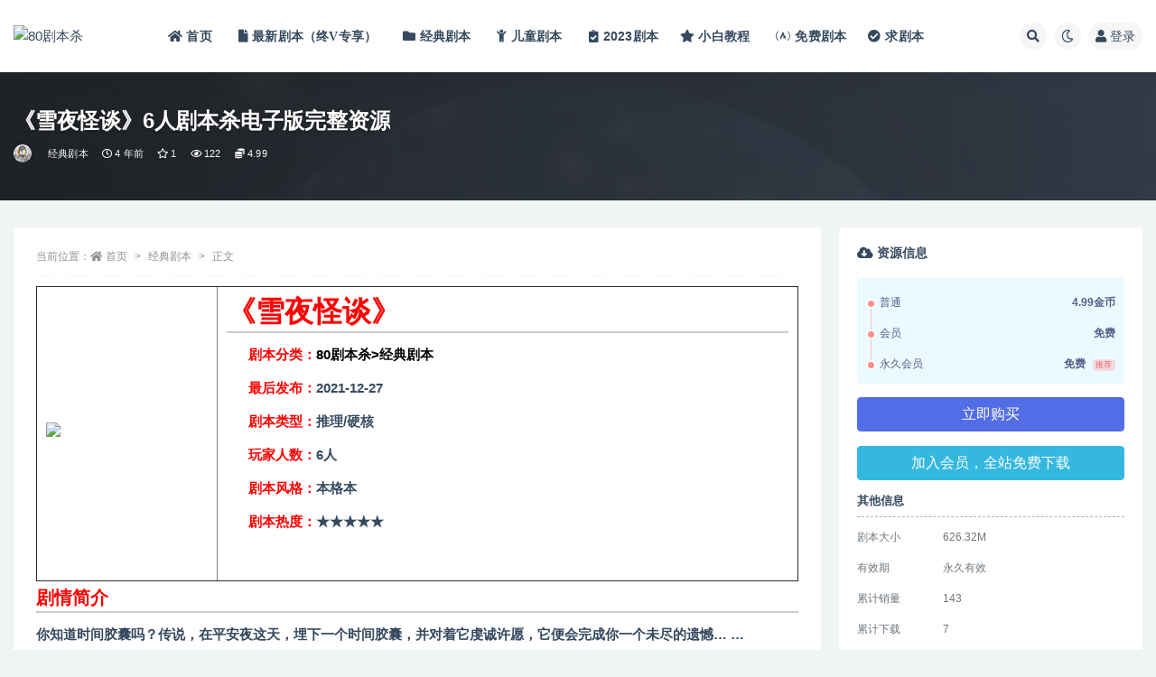

--- FILE ---
content_type: text/html; charset=UTF-8
request_url: https://www.80larp.com/1772.html
body_size: 15480
content:
<!doctype html>
<html lang="zh-Hans">
<head>
	<meta http-equiv="Content-Type" content="text/html; charset=UTF-8">
	<meta name="viewport" content="width=device-width, initial-scale=1, minimum-scale=1, maximum-scale=1">
	<link rel="profile" href="https://gmpg.org/xfn/11">
	<title>《雪夜怪谈》6人剧本杀电子版完整资源-80剧本杀</title>
<meta name='robots' content='max-image-preview:large' />
	<style>img:is([sizes="auto" i], [sizes^="auto," i]) { contain-intrinsic-size: 3000px 1500px }</style>
	<meta name="keywords" content="推理本,硬核本,经典剧本,">
<meta name="description" content="《雪夜怪谈》       剧本分类：80剧本杀&gt;经典剧本       最后发布：2021-12-27       剧本类型：推理/硬核       玩家人数：6人       剧本风格：本格本       剧本热度：★★★★★ &nb">
<meta property="og:title" content="《雪夜怪谈》6人剧本杀电子版完整资源">
<meta property="og:description" content="《雪夜怪谈》       剧本分类：80剧本杀&gt;经典剧本       最后发布：2021-12-27       剧本类型：推理/硬核       玩家人数：6人       剧本风格：本格本       剧本热度：★★★★★ &nb">
<meta property="og:type" content="article">
<meta property="og:url" content="https://www.80larp.com/1772.html">
<meta property="og:site_name" content="80剧本杀">
<meta property="og:image" content="https://80larpnew-1251545914.cos.ap-guangzhou.myqcloud.com/2021/12/1640581312-e301188c38547bc.jpg">
<link href="https://img.80larp.com.vb001.cn/2022/01/1642324627-2f222d8d553c20d.png" rel="icon">
<style id='classic-theme-styles-inline-css'>
/*! This file is auto-generated */
.wp-block-button__link{color:#fff;background-color:#32373c;border-radius:9999px;box-shadow:none;text-decoration:none;padding:calc(.667em + 2px) calc(1.333em + 2px);font-size:1.125em}.wp-block-file__button{background:#32373c;color:#fff;text-decoration:none}
</style>
<style id='global-styles-inline-css'>
:root{--wp--preset--aspect-ratio--square: 1;--wp--preset--aspect-ratio--4-3: 4/3;--wp--preset--aspect-ratio--3-4: 3/4;--wp--preset--aspect-ratio--3-2: 3/2;--wp--preset--aspect-ratio--2-3: 2/3;--wp--preset--aspect-ratio--16-9: 16/9;--wp--preset--aspect-ratio--9-16: 9/16;--wp--preset--color--black: #000000;--wp--preset--color--cyan-bluish-gray: #abb8c3;--wp--preset--color--white: #ffffff;--wp--preset--color--pale-pink: #f78da7;--wp--preset--color--vivid-red: #cf2e2e;--wp--preset--color--luminous-vivid-orange: #ff6900;--wp--preset--color--luminous-vivid-amber: #fcb900;--wp--preset--color--light-green-cyan: #7bdcb5;--wp--preset--color--vivid-green-cyan: #00d084;--wp--preset--color--pale-cyan-blue: #8ed1fc;--wp--preset--color--vivid-cyan-blue: #0693e3;--wp--preset--color--vivid-purple: #9b51e0;--wp--preset--gradient--vivid-cyan-blue-to-vivid-purple: linear-gradient(135deg,rgba(6,147,227,1) 0%,rgb(155,81,224) 100%);--wp--preset--gradient--light-green-cyan-to-vivid-green-cyan: linear-gradient(135deg,rgb(122,220,180) 0%,rgb(0,208,130) 100%);--wp--preset--gradient--luminous-vivid-amber-to-luminous-vivid-orange: linear-gradient(135deg,rgba(252,185,0,1) 0%,rgba(255,105,0,1) 100%);--wp--preset--gradient--luminous-vivid-orange-to-vivid-red: linear-gradient(135deg,rgba(255,105,0,1) 0%,rgb(207,46,46) 100%);--wp--preset--gradient--very-light-gray-to-cyan-bluish-gray: linear-gradient(135deg,rgb(238,238,238) 0%,rgb(169,184,195) 100%);--wp--preset--gradient--cool-to-warm-spectrum: linear-gradient(135deg,rgb(74,234,220) 0%,rgb(151,120,209) 20%,rgb(207,42,186) 40%,rgb(238,44,130) 60%,rgb(251,105,98) 80%,rgb(254,248,76) 100%);--wp--preset--gradient--blush-light-purple: linear-gradient(135deg,rgb(255,206,236) 0%,rgb(152,150,240) 100%);--wp--preset--gradient--blush-bordeaux: linear-gradient(135deg,rgb(254,205,165) 0%,rgb(254,45,45) 50%,rgb(107,0,62) 100%);--wp--preset--gradient--luminous-dusk: linear-gradient(135deg,rgb(255,203,112) 0%,rgb(199,81,192) 50%,rgb(65,88,208) 100%);--wp--preset--gradient--pale-ocean: linear-gradient(135deg,rgb(255,245,203) 0%,rgb(182,227,212) 50%,rgb(51,167,181) 100%);--wp--preset--gradient--electric-grass: linear-gradient(135deg,rgb(202,248,128) 0%,rgb(113,206,126) 100%);--wp--preset--gradient--midnight: linear-gradient(135deg,rgb(2,3,129) 0%,rgb(40,116,252) 100%);--wp--preset--font-size--small: 13px;--wp--preset--font-size--medium: 20px;--wp--preset--font-size--large: 36px;--wp--preset--font-size--x-large: 42px;--wp--preset--spacing--20: 0.44rem;--wp--preset--spacing--30: 0.67rem;--wp--preset--spacing--40: 1rem;--wp--preset--spacing--50: 1.5rem;--wp--preset--spacing--60: 2.25rem;--wp--preset--spacing--70: 3.38rem;--wp--preset--spacing--80: 5.06rem;--wp--preset--shadow--natural: 6px 6px 9px rgba(0, 0, 0, 0.2);--wp--preset--shadow--deep: 12px 12px 50px rgba(0, 0, 0, 0.4);--wp--preset--shadow--sharp: 6px 6px 0px rgba(0, 0, 0, 0.2);--wp--preset--shadow--outlined: 6px 6px 0px -3px rgba(255, 255, 255, 1), 6px 6px rgba(0, 0, 0, 1);--wp--preset--shadow--crisp: 6px 6px 0px rgba(0, 0, 0, 1);}:where(.is-layout-flex){gap: 0.5em;}:where(.is-layout-grid){gap: 0.5em;}body .is-layout-flex{display: flex;}.is-layout-flex{flex-wrap: wrap;align-items: center;}.is-layout-flex > :is(*, div){margin: 0;}body .is-layout-grid{display: grid;}.is-layout-grid > :is(*, div){margin: 0;}:where(.wp-block-columns.is-layout-flex){gap: 2em;}:where(.wp-block-columns.is-layout-grid){gap: 2em;}:where(.wp-block-post-template.is-layout-flex){gap: 1.25em;}:where(.wp-block-post-template.is-layout-grid){gap: 1.25em;}.has-black-color{color: var(--wp--preset--color--black) !important;}.has-cyan-bluish-gray-color{color: var(--wp--preset--color--cyan-bluish-gray) !important;}.has-white-color{color: var(--wp--preset--color--white) !important;}.has-pale-pink-color{color: var(--wp--preset--color--pale-pink) !important;}.has-vivid-red-color{color: var(--wp--preset--color--vivid-red) !important;}.has-luminous-vivid-orange-color{color: var(--wp--preset--color--luminous-vivid-orange) !important;}.has-luminous-vivid-amber-color{color: var(--wp--preset--color--luminous-vivid-amber) !important;}.has-light-green-cyan-color{color: var(--wp--preset--color--light-green-cyan) !important;}.has-vivid-green-cyan-color{color: var(--wp--preset--color--vivid-green-cyan) !important;}.has-pale-cyan-blue-color{color: var(--wp--preset--color--pale-cyan-blue) !important;}.has-vivid-cyan-blue-color{color: var(--wp--preset--color--vivid-cyan-blue) !important;}.has-vivid-purple-color{color: var(--wp--preset--color--vivid-purple) !important;}.has-black-background-color{background-color: var(--wp--preset--color--black) !important;}.has-cyan-bluish-gray-background-color{background-color: var(--wp--preset--color--cyan-bluish-gray) !important;}.has-white-background-color{background-color: var(--wp--preset--color--white) !important;}.has-pale-pink-background-color{background-color: var(--wp--preset--color--pale-pink) !important;}.has-vivid-red-background-color{background-color: var(--wp--preset--color--vivid-red) !important;}.has-luminous-vivid-orange-background-color{background-color: var(--wp--preset--color--luminous-vivid-orange) !important;}.has-luminous-vivid-amber-background-color{background-color: var(--wp--preset--color--luminous-vivid-amber) !important;}.has-light-green-cyan-background-color{background-color: var(--wp--preset--color--light-green-cyan) !important;}.has-vivid-green-cyan-background-color{background-color: var(--wp--preset--color--vivid-green-cyan) !important;}.has-pale-cyan-blue-background-color{background-color: var(--wp--preset--color--pale-cyan-blue) !important;}.has-vivid-cyan-blue-background-color{background-color: var(--wp--preset--color--vivid-cyan-blue) !important;}.has-vivid-purple-background-color{background-color: var(--wp--preset--color--vivid-purple) !important;}.has-black-border-color{border-color: var(--wp--preset--color--black) !important;}.has-cyan-bluish-gray-border-color{border-color: var(--wp--preset--color--cyan-bluish-gray) !important;}.has-white-border-color{border-color: var(--wp--preset--color--white) !important;}.has-pale-pink-border-color{border-color: var(--wp--preset--color--pale-pink) !important;}.has-vivid-red-border-color{border-color: var(--wp--preset--color--vivid-red) !important;}.has-luminous-vivid-orange-border-color{border-color: var(--wp--preset--color--luminous-vivid-orange) !important;}.has-luminous-vivid-amber-border-color{border-color: var(--wp--preset--color--luminous-vivid-amber) !important;}.has-light-green-cyan-border-color{border-color: var(--wp--preset--color--light-green-cyan) !important;}.has-vivid-green-cyan-border-color{border-color: var(--wp--preset--color--vivid-green-cyan) !important;}.has-pale-cyan-blue-border-color{border-color: var(--wp--preset--color--pale-cyan-blue) !important;}.has-vivid-cyan-blue-border-color{border-color: var(--wp--preset--color--vivid-cyan-blue) !important;}.has-vivid-purple-border-color{border-color: var(--wp--preset--color--vivid-purple) !important;}.has-vivid-cyan-blue-to-vivid-purple-gradient-background{background: var(--wp--preset--gradient--vivid-cyan-blue-to-vivid-purple) !important;}.has-light-green-cyan-to-vivid-green-cyan-gradient-background{background: var(--wp--preset--gradient--light-green-cyan-to-vivid-green-cyan) !important;}.has-luminous-vivid-amber-to-luminous-vivid-orange-gradient-background{background: var(--wp--preset--gradient--luminous-vivid-amber-to-luminous-vivid-orange) !important;}.has-luminous-vivid-orange-to-vivid-red-gradient-background{background: var(--wp--preset--gradient--luminous-vivid-orange-to-vivid-red) !important;}.has-very-light-gray-to-cyan-bluish-gray-gradient-background{background: var(--wp--preset--gradient--very-light-gray-to-cyan-bluish-gray) !important;}.has-cool-to-warm-spectrum-gradient-background{background: var(--wp--preset--gradient--cool-to-warm-spectrum) !important;}.has-blush-light-purple-gradient-background{background: var(--wp--preset--gradient--blush-light-purple) !important;}.has-blush-bordeaux-gradient-background{background: var(--wp--preset--gradient--blush-bordeaux) !important;}.has-luminous-dusk-gradient-background{background: var(--wp--preset--gradient--luminous-dusk) !important;}.has-pale-ocean-gradient-background{background: var(--wp--preset--gradient--pale-ocean) !important;}.has-electric-grass-gradient-background{background: var(--wp--preset--gradient--electric-grass) !important;}.has-midnight-gradient-background{background: var(--wp--preset--gradient--midnight) !important;}.has-small-font-size{font-size: var(--wp--preset--font-size--small) !important;}.has-medium-font-size{font-size: var(--wp--preset--font-size--medium) !important;}.has-large-font-size{font-size: var(--wp--preset--font-size--large) !important;}.has-x-large-font-size{font-size: var(--wp--preset--font-size--x-large) !important;}
:where(.wp-block-post-template.is-layout-flex){gap: 1.25em;}:where(.wp-block-post-template.is-layout-grid){gap: 1.25em;}
:where(.wp-block-columns.is-layout-flex){gap: 2em;}:where(.wp-block-columns.is-layout-grid){gap: 2em;}
:root :where(.wp-block-pullquote){font-size: 1.5em;line-height: 1.6;}
</style>
<link rel='stylesheet' id='bootstrap-css' href='https://www.80larp.com/wp-content/themes/ripro-v2/assets/bootstrap/css/bootstrap.min.css?ver=4.6.0' media='all' />
<link rel='stylesheet' id='csf-fa5-css' href='https://www.80larp.com/wp-content/themes/ripro-v2/assets/font-awesome/css/all.min.css?ver=5.14.0' media='all' />
<link rel='stylesheet' id='csf-fa5-v4-shims-css' href='https://www.80larp.com/wp-content/themes/ripro-v2/assets/font-awesome/css/v4-shims.min.css?ver=5.14.0' media='all' />
<link rel='stylesheet' id='wp-block-library-css' href='https://www.80larp.com/wp-includes/css/dist/block-library/style.min.css?ver=6.8.2' media='all' />
<link rel='stylesheet' id='plugins-css' href='https://www.80larp.com/wp-content/themes/ripro-v2/assets/css/plugins.css?ver=1.0.0' media='all' />
<link rel='stylesheet' id='app-css' href='https://www.80larp.com/wp-content/themes/ripro-v2/assets/css/app.css?ver=4.9.0' media='all' />
<link rel='stylesheet' id='dark-css' href='https://www.80larp.com/wp-content/themes/ripro-v2/assets/css/dark.css?ver=4.9.0' media='all' />
<script src="https://www.80larp.com/wp-content/themes/ripro-v2/assets/js/jquery.min.js?ver=3.5.1" id="jquery-js"></script>
<link rel="canonical" href="https://www.80larp.com/1772.html" />
<link rel='shortlink' href='https://www.80larp.com/?p=1772' />
</head>
<body class="wp-singular post-template-default single single-post postid-1772 single-format-standard wp-theme-ripro-v2 wide-screen navbar-sticky with-hero hero-wide hero-shop pagination-numeric no-off-canvas sidebar-right">
<div id="app" class="site">
	
<header class="site-header">
    <div class="container">
	    <div class="navbar">
			  <div class="logo-wrapper">
          <a href="https://www.80larp.com/">
        <img class="logo regular" src="https://img.80larp.com.vb001.cn/2022/01/1642259388-e56f88aa6f94dc5.png" alt="80剧本杀">
      </a>
    
  </div> 			
			<div class="sep"></div>
			
			<nav class="main-menu d-none d-lg-block">
			<ul id="menu-80%e5%89%a7%e6%9c%ac%e6%9d%80" class="nav-list u-plain-list"><li class="menu-item menu-item-type-custom menu-item-object-custom menu-item-home"><a href="http://www.80larp.com/"><i class="fa fa-home"> 首页 </i></a></li>
<li class="menu-item menu-item-type-taxonomy menu-item-object-category"><a href="https://www.80larp.com/remen"><i class="fa fa-file"> 最新剧本（终V专享） </i></a></li>
<li class="menu-item menu-item-type-taxonomy menu-item-object-category current-post-ancestor current-menu-parent current-post-parent"><a href="https://www.80larp.com/jingdian"><i class="fa fa-folder"> 经典剧本 </i></a></li>
<li class="menu-item menu-item-type-taxonomy menu-item-object-category"><a href="https://www.80larp.com/children"><i class="fa fa-child"> 儿童剧本 </i></a></li>
<li class="menu-item menu-item-type-taxonomy menu-item-object-category"><a href="https://www.80larp.com/uncategorized"><i class="fas fa-clipboard-check"></i>2023剧本</a></li>
<li class="menu-item menu-item-type-taxonomy menu-item-object-category"><a href="https://www.80larp.com/jiaocheng"><i class="fa fa-star"> 小白教程 </i></a></li>
<li class="menu-item menu-item-type-taxonomy menu-item-object-category"><a href="https://www.80larp.com/mianfei"><i class="fab fa-free-code-camp"></i>免费剧本</a></li>
<li class="menu-item menu-item-type-custom menu-item-object-custom"><a href="https://www.80larp.com/question/3869.html"><i class="fas fa-check-circle"></i>求剧本</a></li>
</ul>			</nav>
			
			<div class="actions">
				
								<span class="btn btn-sm search-open navbar-button ml-2" rel="nofollow noopener noreferrer" data-action="omnisearch-open" data-target="#omnisearch" title="搜索"><i class="fas fa-search"></i></span>
				
				
						        <span class="btn btn-sm toggle-dark navbar-button ml-2" rel="nofollow noopener noreferrer" title="夜间模式"><i class="fa fa-moon-o"></i></span>
                                
				<!-- user navbar dropdown  -->
		        				<a class="login-btn navbar-button ml-2" rel="nofollow noopener noreferrer" href="#"><i class="fa fa-user mr-1"></i>登录</a>
								<!-- user navbar dropdown -->

                
		        <div class="burger"></div>

		        
		    </div>
		    
	    </div>
    </div>
</header>

<div class="header-gap"></div>


<div class="hero lazyload visible" data-bg="https://80larpnew-1251545914.cos.ap-guangzhou.myqcloud.com/2021/12/1640581312-e301188c38547bc.jpg">
<div class="container"><header class="entry-header">
<h1 class="entry-title">《雪夜怪谈》6人剧本杀电子版完整资源</h1>          <div class="entry-meta">
            
                          <span class="meta-author">
                <a href="https://www.80larp.com/author/80剧本杀" title="80剧本杀"><img alt='' data-src='//80larpnew-1251545914.cos.ap-guangzhou.myqcloud.com/1234/01/1642237418-4227cb8e3a81aa7.png' class='lazyload avatar avatar-96 photo' height='96' width='96' />                </a>
              </span>
                          <span class="meta-category">
                <a href="https://www.80larp.com/jingdian" rel="category">经典剧本</a>
              </span>
                          <span class="meta-date">
                  <time datetime="2021-12-27T13:01:45+08:00">
                    <i class="fa fa-clock-o"></i>
                    4 年前                  </time>
              </span>
                            <span class="meta-favnum"><i class="far fa-star"></i> 1</span>
                            <span class="meta-views"><i class="fa fa-eye"></i> 122</span>
            <span class="meta-shhop-icon"><i class="fas fa-coins"></i> 4.99</span>                <span class="meta-edit"></span>
            

          </div>
        </header>
</div></div>	<main id="main" role="main" class="site-content">
<div class="container">
	<div class="row">
		<div class="content-column col-lg-9">
			<div class="content-area">
				<article id="post-1772" class="article-content post-1772 post type-post status-publish format-standard has-post-thumbnail hentry category-jingdian tag-14 tag-16">

  <div class="container">
        <div class="article-crumb"><ol class="breadcrumb">当前位置：<li class="home"><i class="fa fa-home"></i> <a href="https://www.80larp.com">首页</a></li><li><a href="https://www.80larp.com/jingdian">经典剧本</a></li><li class="active">正文</li></ol></div>
    
    
    <div class="pt-0 d-none d-block d-xl-none d-lg-none"><aside id="header-widget-shop-down" class="widget-area"><p></p></aside></div>  
    <div class="entry-wrapper">
            <div class="entry-content u-text-format u-clearfix">
        <table style="border-collapse: collapse;" border="1" width="100%">
<tbody>
<tr class="firstRow">
<td class="ue_t" style="text-align: center;" width="200"><img fetchpriority="high" decoding="async" class="alignnone size-full wp-image-1773" src="https://img.80larp.com.vb001.cn/2021/12/1640581312-e301188c38547bc.jpg" width="445" height="591" /></td>
<td>
<h1 style="font-size: 32px; font-weight: bold; border-bottom: 2px solid #cccccc; padding: 0px 4px 0px 0px; text-align: left; margin: 0px 0px 10px;"><span style="color: #ff0000;">《雪夜怪谈》</span></h1>
<p><strong><span style="color: #ff0000;">      剧本分类：</span></strong><strong><span style="color: #ff0000; text-decoration: none;"><a style="color: #000000;" title="80剧本杀" href="https://www.80larp.com/" target="_blank" rel="noopener noreferrer"><span style="text-decoration: none; color: #000000;">80剧本杀</span></a><span style="text-decoration: none; color: #000000;">&gt;</span><span style="color: #000000; text-decoration: none;"><a style="color: #000000;" title="热门剧本" href="https://www.80larp.com/jingdian" target="_blank" rel="noopener noreferrer">经典剧本</a></span></span></strong></p>
<p><strong><span style="color: #ff0000; text-decoration: none;"><span style="color: #ff0000;">      </span>最后发布：</span>2021-12-27</strong></p>
<p><span style="color: #ff0000;"><strong>      剧本类型：</strong></span><strong>推理/硬核</strong></p>
<p><strong><span style="color: #ff0000;">      玩家人数：</span>6人</strong></p>
<p><strong><span style="color: #ff0000;">      剧本风格：</span>本格本</strong></p>
<p><strong><span style="color: #ff0000;">      剧本热度：</span>★★★★★</strong></p>
<p>&nbsp;</td>
</tr>
</tbody>
</table>
<h1 style="font-weight: bold; border-bottom: 2px solid #cccccc; padding: 0px 4px 0px 0px; text-align: left; margin: 0px 0px 10px;"><span style="color: #ff0000;"><span style="font-size: 20px;">剧情简介</span></span></h1>
<p><strong>你知道时间胶囊吗？传说，在平安夜这天，埋下一个时间胶囊，并对着它虔诚许愿，它便会完成你一个未尽的遗憾… …</strong><br />
<strong>2008年圣诞前夕，几名青年男女来到坐落于两国交界线的偏远山庄，参加一场订婚仪式，劈天盖地的暴雪中，扑朔迷离的命案突然发生，而死者的死因，竟与几十年前山庄的原主任的完全相同，是雪鬼的诅咒？还是活人的恶意？</strong><br />
<strong>签到簿上骤然出现一行小字：“凡被请赴羔羊之婚筵的有福了。”</strong></p>
<h1 style="font-size: 32px; font-weight: bold; border-bottom: 2px solid #cccccc; padding: 0px 4px 0px 0px; text-align: left; margin: 0px 0px 10px;"><span style="font-size: 20px; color: #ff0000;">人物角色</span></h1>
<p><strong>龙一</strong>：男，31岁。英俊高大，相貌堂堂，脸上有些沧桑。<br />
<strong>丽莎</strong>：女，29岁。欧化脸蛋，面容姣好，眼神有些犹豫。<br />
<strong>哲也</strong>：男，30岁。眉清目秀，斯文有礼，眉头轻皱不太开心。<br />
<strong>克洛夏</strong>：男，31岁。意气风发，眼神坚定，似乎在观察什么。<br />
<strong>琴子</strong>：女，28岁。端庄美丽，温柔得体，仿佛有心事的模样。<br />
<strong>真木</strong>：男，未知。体魄强健，五官深邃，走路有点坡脚。</p>
<h3><span style="font-size: 20px; color: #ff0000;">玩家测评</span></h3>
<hr />
<p><strong>茄子上周喊大家一起内测了《雪夜怪谈》，俩字儿，好玩儿！！！激动地我连发了两条朋友圈~</strong><br />
<strong>雪夜怪谈算不算是比较少有两个死者 分段推理的本子 信息量较大，考察玩家对线索的整理分析能力，硬核推理，需要用到一定的化学知识</strong></p>
<div class="post-note alert alert-warning mt-2" role="alert"><ul>
 	<li><strong><span style="color: #ff0000;">因百度网盘限制，链接有失效的风险，如遇到无效链接请联系客服补发！！！网盘不限速下载神器→<a href="https://www.80larp.com/3518.html" target="_blank" rel="noopener">点此下载</a>←</span></strong></li>
 	<li><strong><span style="color: #ff0000;">免责声明</span></strong>： 本站所有剧本杀资源均为网友分享投稿+个人整理而来，仅供学习研究使用，请勿用于商业用途!任何人访问、浏览本站，购买或未购买，即代表已阅读本声明，理解并同意受本条约约束，并遵守所有适用的法律法规。</li>
 	<li><strong><span style="color: #ff0000;">版权归属</span></strong>：本站提供的任何剧本杀资源内容的版权均属于机关版权或权利人。如有侵权，请发邮件通知并提供相关证实资料至邮箱448271243@qq.com，如若情况属实，我们将会在三天内下架相关剧本攻略。</li>
 	<li><strong><span style="color: #ff0000;">积分说明</span></strong>∶剧本杀下载所需积分非剧本杀资源自身价值，本站积分为本站收取的赞助费，用于本站整理资料的时间成本及网站运营所需支出费用。</li>
 	<li><strong><span style="color: #ff0000;">重要提醒</span></strong>∶任何情况下，本站及相关人士对于访问或购买使用引起的任何行为和纠纷，本站概不承担任何责任。未经许可的【搬运】和【账号共享】可能会被取消VIP，恕不另行通知！</li>
</ul></div><div class="entry-tags"><a href="https://www.80larp.com/tag/%e6%8e%a8%e7%90%86%e6%9c%ac" class="btn btn-sm btn-light mr-2" rel="tag">推理本</a><a href="https://www.80larp.com/tag/%e7%a1%ac%e6%a0%b8%e6%9c%ac" class="btn btn-sm btn-light mr-2" rel="tag">硬核本</a></div>
<div class="entry-share">
	<div class="row">
		<div class="col d-none d-lg-block">
            
                            <a class="share-author" href="https://www.80larp.com/author/80剧本杀">
                    <img alt='' data-src='//80larpnew-1251545914.cos.ap-guangzhou.myqcloud.com/1234/01/1642237418-4227cb8e3a81aa7.png' class='lazyload avatar avatar-50 photo' height='50' width='50' />80剧本杀<span class="badge badge-danger-lighten" ">永久会员</span>                </a>
            			
		</div>
		<div class="col-auto mb-3 mb-lg-0">

            <button class="btn btn-sm btn-white" data-toggle="tooltip" data-html="true" data-placement="top" title="&lt;span class=&quot;reward-qrcode&quot;&gt;&lt;span&gt; &lt;img src=&quot;https://80larp-1251545914.cos.ap-hongkong.myqcloud.com/2022/01/1642262018-601cb7b589720bd.png&quot;&gt; 支付宝扫一扫 &lt;/span&gt;&lt;span&gt; &lt;img src=&quot;https://80larp-1251545914.cos.ap-hongkong.myqcloud.com/2022/01/1642262112-f5c21161ade3d95.png&quot;&gt; 微信扫一扫 &lt;/span&gt;&lt;/span&gt;"><i class="fa fa-qrcode"></i> 打赏</button>
			<button class="go-star-btn btn btn-sm btn-white" data-id="1772"><i class="far fa-star"></i> 收藏</button>            
			            
            <button class="go-copy btn btn-sm btn-white" data-toggle="tooltip" data-placement="top" title="点击复制链接" data-clipboard-text="https://www.80larp.com/1772.html"><i class="fas fa-link"></i> 链接</button>
		</div>
	</div>
</div>

      </div>
          </div>
    

  </div>
</article>

<div class="entry-navigation">
	<div class="row">
            	<div class="col-lg-6 col-12">
            <a class="entry-page-prev" href="https://www.80larp.com/1769.html" title="《救救孩子》6人剧本杀电子版完整资源">
                <div class="entry-page-icon"><i class="fas fa-arrow-left"></i></div>
                <div class="entry-page-info">
                    <span class="d-block rnav">上一篇</span>
                    <span class="d-block title">《救救孩子》6人剧本杀电子版完整资源</span>
                </div>
            </a> 
        </div>
                    	<div class="col-lg-6 col-12">
            <a class="entry-page-next" href="https://www.80larp.com/1775.html" title="《蒙轻纱的处女》6人剧本杀电子版完整资源">
                <div class="entry-page-info">
                    <span class="d-block rnav">下一篇</span>
                    <span class="d-block title">《蒙轻纱的处女》6人剧本杀电子版完整资源</span>
                </div>
                <div class="entry-page-icon"><i class="fas fa-arrow-right"></i></div>
            </a>
        </div>
            </div>
</div>    <div class="related-posts">
        <h3 class="u-border-title">相关文章</h3>
        <div class="row">
                      <div class="col-lg-3 col-md-4 col-6 ">
              <article id="post-10576" class="post post-grid post-10576 type-post status-publish format-standard has-post-thumbnail hentry category-remen tag-48 tag-85 tag-33 tag-16 tag-18">
                  <div class="entry-media"><div class="placeholder" style="padding-bottom: 133.33333333333%"><a target="_blank" href="https://www.80larp.com/10576.html" title="《死者在幻夜中醒来》7人剧本杀电子版完整资源" rel="nofollow noopener noreferrer"><img class="lazyload" data-src="https://80larpnew-1251545914.cos.ap-guangzhou.myqcloud.com/2024/11/1732020423-6a6cf60cdc33508-300x400.jpeg" src="http://www.80larp.com/wp-content/themes/ripro-v2/assets/img/thumb-ing.gif" alt="《死者在幻夜中醒来》7人剧本杀电子版完整资源" /></a></div></div>                  <div class="entry-wrapper">
                    <header class="entry-header"><h2 class="entry-title"><a target="_blank" href="https://www.80larp.com/10576.html" title="《死者在幻夜中醒来》7人剧本杀电子版完整资源" rel="bookmark">《死者在幻夜中醒来》7人剧本杀电子版完整资源</a></h2></header>
                                    </div>
            </article>
          </div>
                      <div class="col-lg-3 col-md-4 col-6 ">
              <article id="post-10572" class="post post-grid post-10572 type-post status-publish format-standard has-post-thumbnail hentry category-remen tag-47 tag-75 tag-14 tag-33 tag-54">
                  <div class="entry-media"><div class="placeholder" style="padding-bottom: 133.33333333333%"><a target="_blank" href="https://www.80larp.com/10572.html" title="《骨语》6人剧本杀电子版完整资源" rel="nofollow noopener noreferrer"><img class="lazyload" data-src="https://80larpnew-1251545914.cos.ap-guangzhou.myqcloud.com/2024/11/1732019617-121e47ccce0cbe8-300x400.jpg" src="http://www.80larp.com/wp-content/themes/ripro-v2/assets/img/thumb-ing.gif" alt="《骨语》6人剧本杀电子版完整资源" /></a></div></div>                  <div class="entry-wrapper">
                    <header class="entry-header"><h2 class="entry-title"><a target="_blank" href="https://www.80larp.com/10572.html" title="《骨语》6人剧本杀电子版完整资源" rel="bookmark">《骨语》6人剧本杀电子版完整资源</a></h2></header>
                                    </div>
            </article>
          </div>
                      <div class="col-lg-3 col-md-4 col-6 ">
              <article id="post-10335" class="post post-grid post-10335 type-post status-publish format-standard has-post-thumbnail hentry category-remen tag-47 tag-14 tag-33">
                  <div class="entry-media"><div class="placeholder" style="padding-bottom: 133.33333333333%"><a target="_blank" href="https://www.80larp.com/10335.html" title="《三生花友人帐》6人剧本杀电子版完整资源" rel="nofollow noopener noreferrer"><img class="lazyload" data-src="https://80larpnew-1251545914.cos.ap-guangzhou.myqcloud.com/2024/10/1730200423-ec42262c709b0c1-300x400.jpg" src="http://www.80larp.com/wp-content/themes/ripro-v2/assets/img/thumb-ing.gif" alt="《三生花友人帐》6人剧本杀电子版完整资源" /></a></div></div>                  <div class="entry-wrapper">
                    <header class="entry-header"><h2 class="entry-title"><a target="_blank" href="https://www.80larp.com/10335.html" title="《三生花友人帐》6人剧本杀电子版完整资源" rel="bookmark">《三生花友人帐》6人剧本杀电子版完整资源</a></h2></header>
                                    </div>
            </article>
          </div>
                      <div class="col-lg-3 col-md-4 col-6 ">
              <article id="post-9443" class="post post-grid post-9443 type-post status-publish format-standard has-post-thumbnail hentry category-jingdian tag-14 tag-21 tag-18">
                  <div class="entry-media"><div class="placeholder" style="padding-bottom: 133.33333333333%"><a target="_blank" href="https://www.80larp.com/9443.html" title="《墨羊》6人剧本杀电子版完整资源" rel="nofollow noopener noreferrer"><img class="lazyload" data-src="https://80larpnew-1251545914.cos.ap-guangzhou.myqcloud.com/2024/04/1713509243-2f370981ad90639-300x400.png" src="http://www.80larp.com/wp-content/themes/ripro-v2/assets/img/thumb-ing.gif" alt="《墨羊》6人剧本杀电子版完整资源" /></a></div></div>                  <div class="entry-wrapper">
                    <header class="entry-header"><h2 class="entry-title"><a target="_blank" href="https://www.80larp.com/9443.html" title="《墨羊》6人剧本杀电子版完整资源" rel="bookmark">《墨羊》6人剧本杀电子版完整资源</a></h2></header>
                                    </div>
            </article>
          </div>
                  </div>
    </div>


<div id="comments" class="entry-comments">
    	<div id="respond" class="comment-respond">
		<h3 id="reply-title" class="comment-reply-title">发表回复 <small><a rel="nofollow" id="cancel-comment-reply-link" href="/1772.html#respond" style="display:none;">取消回复</a></small></h3><div class="comment-form"><div class="comment-must-login">您需要登录后才可以发表评论...</div><div class="form-submit"><div class="form-submit-text float-left"><a class="login-btn" href="javascript:;">登录...</a> 后才能评论</div> <input name="submit" type="submit" id="must-submit" class="submit disabled" value="发表" disabled></div></div>	</div><!-- #respond -->
		</div>
			</div>
		</div>
					<div class="sidebar-column col-lg-3">
				<aside id="secondary" class="widget-area">
	<div id="ripro_v2_shop_down-6" class="widget ripro-v2-widget-shop-down"><div class="price"><h3><i class="fas fa-cloud-download-alt mr-1"></i>资源信息</h3></div><ul class="pricing-options"><li><span>普通</span><b>4.99金币</b></li><li><span>会员</span><b>免费</b></li><li><span>永久会员</span><b>免费<small class="badge badge-danger-lighten ml-2">推荐</small></b></li></ul><button type="button" class="btn btn-block btn-primary mb-3 click-pay-post" data-postid="1772" data-nonce="8d5253700a" data-price="4.99">立即购买</button><a target="_blank" rel="nofollow noopener noreferrer" href="http://www.80larp.com/user?action=vip" class="btn btn-info btn-block mt-2">加入会员，全站免费下载</a><div class="down-info"><h5>其他信息</h5><ul class="infos"><li><p class="data-label">剧本大小</p><p class="info">626.32M</p></li><li><p class="data-label">有效期</p><p class="info">永久有效</p></li><li><p class="data-label">累计销量</p><p class="info">143</p></li><li><p class="data-label">累计下载</p><p class="info">7</p></li><li><p class="data-label">最近更新</p><p class="info">2021年12月27日</p></li></ul></div><div class="down-help mt-2 small text-muted">下载遇到问题？可联系客服或留言反馈</div></div><div id="media_image-2" class="widget widget_media_image"><a href="https://www.80larp.com/3518.html"><img width="900" height="383" src="https://80larpnew-1251545914.cos.ap-guangzhou.myqcloud.com/2023/12/1701878622-f4e4125236840df.jpg" class="image wp-image-9493  attachment-full size-full" alt="" style="max-width: 100%; height: auto;" decoding="async" loading="lazy" /></a></div><div id="tag_cloud-2" class="widget widget_tag_cloud"><h5 class="widget-title">标签云</h5><div class="tagcloud"><a href="https://www.80larp.com/tag/6%e4%ba%ba%e5%89%a7%e6%9c%ac%e6%9d%80" class="tag-cloud-link tag-link-47 tag-link-position-1" style="font-size: 14.894472361809pt;" aria-label="6人剧本杀 (67 项)">6人剧本杀<span class="tag-link-count"> (67)</span></a>
<a href="https://www.80larp.com/tag/7%e4%ba%ba%e5%89%a7%e6%9c%ac%e6%9d%80" class="tag-cloud-link tag-link-48 tag-link-position-2" style="font-size: 10.884422110553pt;" aria-label="7人剧本杀 (17 项)">7人剧本杀<span class="tag-link-count"> (17)</span></a>
<a href="https://www.80larp.com/tag/%e4%b8%ad%e5%bc%8f" class="tag-cloud-link tag-link-82 tag-link-position-3" style="font-size: 8pt;" aria-label="中式 (6 项)">中式<span class="tag-link-count"> (6)</span></a>
<a href="https://www.80larp.com/tag/%e5%8f%8d%e8%bd%ac%e6%9c%ac" class="tag-cloud-link tag-link-35 tag-link-position-4" style="font-size: 10.884422110553pt;" aria-label="反转本 (17 项)">反转本<span class="tag-link-count"> (17)</span></a>
<a href="https://www.80larp.com/tag/%e5%8f%98%e6%a0%bc" class="tag-cloud-link tag-link-85 tag-link-position-5" style="font-size: 8pt;" aria-label="变格 (6 项)">变格<span class="tag-link-count"> (6)</span></a>
<a href="https://www.80larp.com/tag/%e5%8f%a4%e9%a3%8e" class="tag-cloud-link tag-link-56 tag-link-position-6" style="font-size: 8pt;" aria-label="古风 (6 项)">古风<span class="tag-link-count"> (6)</span></a>
<a href="https://www.80larp.com/tag/%e5%8f%a4%e9%a3%8e%e6%9c%ac" class="tag-cloud-link tag-link-23 tag-link-position-7" style="font-size: 19.678391959799pt;" aria-label="古风本 (323 项)">古风本<span class="tag-link-count"> (323)</span></a>
<a href="https://www.80larp.com/tag/%e5%af%86%e5%ae%a4%e9%80%83%e8%84%b1%e6%9c%ac" class="tag-cloud-link tag-link-15 tag-link-position-8" style="font-size: 8pt;" aria-label="密室逃脱本 (6 项)">密室逃脱本<span class="tag-link-count"> (6)</span></a>
<a href="https://www.80larp.com/tag/%e5%af%b9%e6%8a%97%e6%9c%ac" class="tag-cloud-link tag-link-17 tag-link-position-9" style="font-size: 12.78391959799pt;" aria-label="对抗本 (33 项)">对抗本<span class="tag-link-count"> (33)</span></a>
<a href="https://www.80larp.com/tag/%e6%81%90%e6%80%96%e6%9c%ac" class="tag-cloud-link tag-link-20 tag-link-position-10" style="font-size: 18.552763819095pt;" aria-label="恐怖本 (221 项)">恐怖本<span class="tag-link-count"> (221)</span></a>
<a href="https://www.80larp.com/tag/%e6%83%85%e6%84%9f" class="tag-cloud-link tag-link-63 tag-link-position-11" style="font-size: 10.462311557789pt;" aria-label="情感 (15 项)">情感<span class="tag-link-count"> (15)</span></a>
<a href="https://www.80larp.com/tag/%e6%83%85%e6%84%9f%e5%89%a7%e6%9c%ac" class="tag-cloud-link tag-link-107 tag-link-position-12" style="font-size: 10.321608040201pt;" aria-label="情感剧本 (14 项)">情感剧本<span class="tag-link-count"> (14)</span></a>
<a href="https://www.80larp.com/tag/%e6%83%85%e6%84%9f%e6%9c%ac" class="tag-cloud-link tag-link-13 tag-link-position-13" style="font-size: 21.577889447236pt;" aria-label="情感本 (597 项)">情感本<span class="tag-link-count"> (597)</span></a>
<a href="https://www.80larp.com/tag/%e6%83%8a%e6%82%9a" class="tag-cloud-link tag-link-75 tag-link-position-14" style="font-size: 8.7035175879397pt;" aria-label="惊悚 (8 项)">惊悚<span class="tag-link-count"> (8)</span></a>
<a href="https://www.80larp.com/tag/%e6%8e%a8%e7%90%86" class="tag-cloud-link tag-link-71 tag-link-position-15" style="font-size: 12.502512562814pt;" aria-label="推理 (30 项)">推理<span class="tag-link-count"> (30)</span></a>
<a href="https://www.80larp.com/tag/%e6%8e%a8%e7%90%86%e5%89%a7%e6%9c%ac" class="tag-cloud-link tag-link-105 tag-link-position-16" style="font-size: 8.3517587939699pt;" aria-label="推理剧本 (7 项)">推理剧本<span class="tag-link-count"> (7)</span></a>
<a href="https://www.80larp.com/tag/%e6%8e%a8%e7%90%86%e6%9c%ac" class="tag-cloud-link tag-link-14 tag-link-position-17" style="font-size: 21.015075376884pt;" aria-label="推理本 (501 项)">推理本<span class="tag-link-count"> (501)</span></a>
<a href="https://www.80larp.com/tag/%e6%96%b0%e6%89%8b%e6%9c%ac" class="tag-cloud-link tag-link-26 tag-link-position-18" style="font-size: 17.638190954774pt;" aria-label="新手本 (164 项)">新手本<span class="tag-link-count"> (164)</span></a>
<a href="https://www.80larp.com/tag/%e6%97%a5%e5%bc%8f" class="tag-cloud-link tag-link-74 tag-link-position-19" style="font-size: 9.0552763819095pt;" aria-label="日式 (9 项)">日式<span class="tag-link-count"> (9)</span></a>
<a href="https://www.80larp.com/tag/%e6%97%a5%e5%bc%8f%e6%9c%ac" class="tag-cloud-link tag-link-33 tag-link-position-20" style="font-size: 16.301507537688pt;" aria-label="日式本 (107 项)">日式本<span class="tag-link-count"> (107)</span></a>
<a href="https://www.80larp.com/tag/%e6%9c%ba%e5%88%b6" class="tag-cloud-link tag-link-59 tag-link-position-21" style="font-size: 8pt;" aria-label="机制 (6 项)">机制<span class="tag-link-count"> (6)</span></a>
<a href="https://www.80larp.com/tag/%e6%9c%ba%e5%88%b6%e6%9c%ac" class="tag-cloud-link tag-link-32 tag-link-position-22" style="font-size: 19.608040201005pt;" aria-label="机制本 (313 项)">机制本<span class="tag-link-count"> (313)</span></a>
<a href="https://www.80larp.com/tag/%e6%9e%b6%e7%a9%ba" class="tag-cloud-link tag-link-86 tag-link-position-23" style="font-size: 8.7035175879397pt;" aria-label="架空 (8 项)">架空<span class="tag-link-count"> (8)</span></a>
<a href="https://www.80larp.com/tag/%e6%9e%b6%e7%a9%ba%e5%8e%86%e5%8f%b2%e6%9c%ac" class="tag-cloud-link tag-link-34 tag-link-position-24" style="font-size: 16.160804020101pt;" aria-label="架空历史本 (102 项)">架空历史本<span class="tag-link-count"> (102)</span></a>
<a href="https://www.80larp.com/tag/%e6%a0%a1%e5%9b%ad%e6%9c%ac" class="tag-cloud-link tag-link-12 tag-link-position-25" style="font-size: 13.698492462312pt;" aria-label="校园本 (45 项)">校园本<span class="tag-link-count"> (45)</span></a>
<a href="https://www.80larp.com/tag/%e6%ac%a2%e4%b9%90" class="tag-cloud-link tag-link-58 tag-link-position-26" style="font-size: 8.7035175879397pt;" aria-label="欢乐 (8 项)">欢乐<span class="tag-link-count"> (8)</span></a>
<a href="https://www.80larp.com/tag/%e6%ac%a2%e4%b9%90%e6%9c%ac" class="tag-cloud-link tag-link-21 tag-link-position-27" style="font-size: 19.608040201005pt;" aria-label="欢乐本 (317 项)">欢乐本<span class="tag-link-count"> (317)</span></a>
<a href="https://www.80larp.com/tag/%e6%ac%a7%e7%be%8e%e6%9c%ac" class="tag-cloud-link tag-link-7 tag-link-position-28" style="font-size: 16.793969849246pt;" aria-label="欧美本 (124 项)">欧美本<span class="tag-link-count"> (124)</span></a>
<a href="https://www.80larp.com/tag/%e6%ad%a6%e4%be%a0%e6%9c%ac" class="tag-cloud-link tag-link-8 tag-link-position-29" style="font-size: 13.768844221106pt;" aria-label="武侠本 (46 项)">武侠本<span class="tag-link-count"> (46)</span></a>
<a href="https://www.80larp.com/tag/%e6%b0%91%e5%9b%bd%e6%9c%ac" class="tag-cloud-link tag-link-9 tag-link-position-30" style="font-size: 16.231155778894pt;" aria-label="民国本 (103 项)">民国本<span class="tag-link-count"> (103)</span></a>
<a href="https://www.80larp.com/tag/%e6%b2%89%e6%b5%b8" class="tag-cloud-link tag-link-69 tag-link-position-31" style="font-size: 8.3517587939699pt;" aria-label="沉浸 (7 项)">沉浸<span class="tag-link-count"> (7)</span></a>
<a href="https://www.80larp.com/tag/%e6%b2%89%e6%b5%b8%e6%9c%ac" class="tag-cloud-link tag-link-22 tag-link-position-32" style="font-size: 17.849246231156pt;" aria-label="沉浸本 (175 项)">沉浸本<span class="tag-link-count"> (175)</span></a>
<a href="https://www.80larp.com/tag/%e7%8e%84%e5%b9%bb%e6%9c%ac" class="tag-cloud-link tag-link-31 tag-link-position-33" style="font-size: 13.628140703518pt;" aria-label="玄幻本 (44 项)">玄幻本<span class="tag-link-count"> (44)</span></a>
<a href="https://www.80larp.com/tag/%e7%8e%b0%e4%bb%a3" class="tag-cloud-link tag-link-65 tag-link-position-34" style="font-size: 10.673366834171pt;" aria-label="现代 (16 项)">现代<span class="tag-link-count"> (16)</span></a>
<a href="https://www.80larp.com/tag/%e7%8e%b0%e4%bb%a3%e5%89%a7%e6%9c%ac" class="tag-cloud-link tag-link-98 tag-link-position-35" style="font-size: 9.3366834170854pt;" aria-label="现代剧本 (10 项)">现代剧本<span class="tag-link-count"> (10)</span></a>
<a href="https://www.80larp.com/tag/%e7%8e%b0%e4%bb%a3%e6%9c%ac" class="tag-cloud-link tag-link-10 tag-link-position-36" style="font-size: 22pt;" aria-label="现代本 (689 项)">现代本<span class="tag-link-count"> (689)</span></a>
<a href="https://www.80larp.com/tag/%e7%a1%ac%e6%a0%b8" class="tag-cloud-link tag-link-72 tag-link-position-37" style="font-size: 8.3517587939699pt;" aria-label="硬核 (7 项)">硬核<span class="tag-link-count"> (7)</span></a>
<a href="https://www.80larp.com/tag/%e7%a1%ac%e6%a0%b8%e6%9c%ac" class="tag-cloud-link tag-link-16 tag-link-position-38" style="font-size: 19.326633165829pt;" aria-label="硬核本 (286 项)">硬核本<span class="tag-link-count"> (286)</span></a>
<a href="https://www.80larp.com/tag/%e7%a7%91%e5%b9%bb%e6%9c%ac" class="tag-cloud-link tag-link-24 tag-link-position-39" style="font-size: 12.854271356784pt;" aria-label="科幻本 (34 项)">科幻本<span class="tag-link-count"> (34)</span></a>
<a href="https://www.80larp.com/tag/%e8%b0%8d%e6%88%98%e6%9c%ac" class="tag-cloud-link tag-link-19 tag-link-position-40" style="font-size: 10.462311557789pt;" aria-label="谍战本 (15 项)">谍战本<span class="tag-link-count"> (15)</span></a>
<a href="https://www.80larp.com/tag/%e8%b1%aa%e9%97%a8%e6%83%8a%e6%83%85%e6%9c%ac" class="tag-cloud-link tag-link-25 tag-link-position-41" style="font-size: 11.869346733668pt;" aria-label="豪门惊情本 (24 项)">豪门惊情本<span class="tag-link-count"> (24)</span></a>
<a href="https://www.80larp.com/tag/%e8%bf%98%e5%8e%9f" class="tag-cloud-link tag-link-60 tag-link-position-42" style="font-size: 10.321608040201pt;" aria-label="还原 (14 项)">还原<span class="tag-link-count"> (14)</span></a>
<a href="https://www.80larp.com/tag/%e8%bf%98%e5%8e%9f%e6%9c%ac" class="tag-cloud-link tag-link-18 tag-link-position-43" style="font-size: 21.577889447236pt;" aria-label="还原本 (606 项)">还原本<span class="tag-link-count"> (606)</span></a>
<a href="https://www.80larp.com/tag/%e9%98%b5%e8%90%a5%e6%9c%ac" class="tag-cloud-link tag-link-27 tag-link-position-44" style="font-size: 17.638190954774pt;" aria-label="阵营本 (165 项)">阵营本<span class="tag-link-count"> (165)</span></a>
<a href="https://www.80larp.com/tag/%e9%9f%a9%e5%9b%bd%e6%9c%ac" class="tag-cloud-link tag-link-30 tag-link-position-45" style="font-size: 8pt;" aria-label="韩国本 (6 项)">韩国本<span class="tag-link-count"> (6)</span></a></div>
</div></aside><!-- #secondary -->
			</div>
			</div>
</div>
	</main><!-- #main -->
	
	<footer class="site-footer">
		<div class="footer-widget d-none d-lg-block">
    <div class="container">
	    <div class="row">
	        <div class="col-lg-3 col-md">
	            <div class="footer-info">
	                <div class="logo mb-2">
	                    <img class="logo" src="https://img.80larp.com.vb001.cn/2022/01/1642170763-3c2ce430ac2a966.png" alt="80剧本杀">
	                </div>
	                <p class="desc mb-0">80剧本杀官网（www.80larp.com）是剧本杀玩家及爱好者的聚集地,在这里你可以分享你的剧本杀游戏体验,下载剧本杀试玩剧本等,同时,如果你是剧本杀的作者,你也可以在这里推广及分享你的剧本！</p>
	            </div>
	        </div>
	        <div class="col-lg-9 col-auto widget-warp">
	        	<div class="d-flex justify-content-xl-between">
	            	<div id="ripro_v2_widget_btns-2" class="widget ripro-v2-widget-btns"><h5 class="widget-title">剧本资源</h5><a target="_blank" class="btn btn-light btn-block btn-sm" href="http://www.80larp.com/uncategorized" rel="nofollow noopener noreferrer">最新剧本</a><a target="_blank" class="btn btn-light btn-block btn-sm" href="http://www.80larp.com/remen" rel="nofollow noopener noreferrer">热门剧本</a><a target="_blank" class="btn btn-light btn-block btn-sm" href="http://www.80larp.com/jingdian" rel="nofollow noopener noreferrer">经典剧本</a><a target="_blank" class="btn btn-light btn-block btn-sm" href="http://www.80larp.com/fupan" rel="nofollow noopener noreferrer">在线复盘</a></div><div id="ripro_v2_widget_btns-3" class="widget ripro-v2-widget-btns"><h5 class="widget-title">站点导航</h5><a target="_blank" class="btn btn-light btn-block btn-sm" href="http://www.80larp.com/user?action=vip" rel="nofollow noopener noreferrer">会员充值</a><a target="_blank" class="btn btn-light btn-block btn-sm" href="http://www.80larp.com/user" rel="nofollow noopener noreferrer">个人中心</a><a target="_blank" class="btn btn-light btn-block btn-sm" href="http://www.80larp.com/links" rel="nofollow noopener noreferrer">关于本站</a><a target="_blank" class="btn btn-light btn-block btn-sm" href="#" rel="nofollow noopener noreferrer">免责声明</a></div><div id="ripro_v2_widget_btns-4" class="widget ripro-v2-widget-btns"><h5 class="widget-title">合作网站</h5><a target="_blank" class="btn btn-light btn-block btn-sm" href="https://www.80scode.com/" rel="nofollow noopener noreferrer">80源码</a><a target="_blank" class="btn btn-light btn-block btn-sm" href="http://www.80larp.com/" rel="nofollow noopener noreferrer">80剧本杀</a><a target="_blank" class="btn btn-light btn-block btn-sm" href="http://www.80larp.cn/" rel="nofollow noopener noreferrer">80资源站</a><a target="_blank" class="btn btn-light btn-block btn-sm" href="#" rel="nofollow noopener noreferrer">80素材网</a></div><div id="ripro_v2_widget_btns-5" class="widget ripro-v2-widget-btns"><h5 class="widget-title">售前客服</h5><a target="_blank" class="btn btn-primary btn-block btn-sm" href="#" rel="nofollow noopener noreferrer"><figure class="wp-block-image size-250*250"><img src="https://img.80larp.com.vb001.cn/2024/05/1715433661-e6b0cd0fb53d01c.png" alt="" class="wp-image-2592"/></figure></a></div><div id="ripro_v2_widget_btns-6" class="widget ripro-v2-widget-btns"><h5 class="widget-title">售后客服</h5><a target="_blank" class="btn btn-light btn-block btn-sm" href="" rel="nofollow noopener noreferrer"><figure class="wp-block-image size-250*250"><img src="https://img.80larp.com.vb001.cn/2024/05/1715433411-ecf316542d39ed2.png" alt="" class="wp-image-2592"/></figure></a></div>	        	</div>
	        </div>
	    </div>
   </div>
</div>
		<div class="footer-copyright d-flex text-center">
			<div class="container">
							    <p class="m-0 small">
			    	Copyright © 2022 · 80剧本杀  声明：本站所有剧本杀剧本、素材均来源于网络，仅供学习交流使用。 如本站的内容对您的权益造成了影响，请联系客服删除！<script>
var _hmt = _hmt || [];
(function() {
  var hm = document.createElement("script");
  hm.src = "https://hm.baidu.com/hm.js?401d34ecc2c12d144f94463a16252754";
  var s = document.getElementsByTagName("script")[0]; 
  s.parentNode.insertBefore(hm, s);
})();
</script>
				</p>
								
							</div>
		</div>

	</footer><!-- #footer -->

</div><!-- #page -->

<div class="rollbar">
		<ul class="actions">
			<li>
						<a target="_blank" href="http://www.80larp.com" rel="nofollow noopener noreferrer" data-toggle="tooltip" data-html="true" data-placement="left" title="首页"><i class="fas fa-house-damage"></i></a>
		</li>
				<li>
						<a target="_blank" href="http://www.80larp.com/user?action=vip" rel="nofollow noopener noreferrer" data-toggle="tooltip" data-html="true" data-placement="left" title="VIP"><i class="fas fa-gem"></i></a>
		</li>
				<li>
						<a target="_blank" href="http://www.80larp.com/user/index" rel="nofollow noopener noreferrer" data-toggle="tooltip" data-html="true" data-placement="left" title="个人中心"><i class="fas fa-user"></i></a>
		</li>
				<li>
						<a target="_blank" href="https://www.80larp.com/6900.html" rel="nofollow noopener noreferrer" data-toggle="tooltip" data-html="true" data-placement="left" title="商务合作"><i class="fas fa-user-injured"></i></a>
		</li>
			</ul>
		<div class="rollbar-item back-to-top">
		<i class="fas fa-chevron-up"></i>
	</div>
</div>
<div class="m-menubar">
		<ul>
			<li>
						<a target="_blank" href="http://www.80larp.com" rel="nofollow noopener noreferrer"><i class="fas fa-home"></i>首页</a>
		</li>
				<li>
						<a href="http://www.80larp.com/uncategorized" rel="nofollow noopener noreferrer"><i class="fas fa-layer-group"></i>分类</a>
		</li>
				<li>
						<a href="https://www.80larp.com/6900.html" rel="nofollow noopener noreferrer"><i class=""></i>合作</a>
		</li>
				<li>
						<a href="http://www.80larp.com/user" rel="nofollow noopener noreferrer"><i class="fas fa-user"></i>我的</a>
		</li>
				<li>
			<a href="javacript:void(0);" class="back-to-top" rel="nofollow noopener noreferrer"><i class="fas fa-chevron-up"></i>顶部<span></span></a>
		</li>
	</ul>
	</div>
<div id="omnisearch" class="omnisearch">
    <div class="container">
        <form class="omnisearch-form" method="get" action="https://www.80larp.com/">
            <div class="form-group">
                <div class="input-group input-group-merge input-group-flush">
                    <div class="input-group-prepend">
                        <span class="input-group-text"><i class="fas fa-search"></i></span>
                    </div>

					<div class="input-group-prepend d-flex align-items-center" style=" max-width: 35%; ">
                    <select  name='cat' id='omnisearch-cat' class='selectpicker'>
	<option value=''>全部</option>
	<option class="level-0" value="1">2023剧本</option>
	<option class="level-0" value="144">儿童剧本</option>
	<option class="level-0" value="45">免费剧本</option>
	<option class="level-0" value="4">复盘解析</option>
	<option class="level-0" value="5">小白教程</option>
	<option class="level-0" value="2">最新剧本</option>
	<option class="level-0" value="52">热门短剧</option>
	<option class="level-0" value="3">经典剧本</option>
</select>
				  	</div>
                    <input type="text" class="search-ajax-input form-control" name="s" value="" placeholder="输入关键词 回车搜索..." autocomplete="off">

                </div>
            </div>
        </form>
        <div class="omnisearch-suggestions">
            <div class="search-keywords">
                <a href="https://www.80larp.com/uncategorized" class="tag-cloud-link tag-link-1 tag-link-position-1" style="font-size: 14px;">2023剧本</a>
<a href="https://www.80larp.com/tag/%e5%8f%a4%e9%a3%8e%e6%9c%ac" class="tag-cloud-link tag-link-23 tag-link-position-2" style="font-size: 14px;">古风本</a>
<a href="https://www.80larp.com/tag/%e6%81%90%e6%80%96%e6%9c%ac" class="tag-cloud-link tag-link-20 tag-link-position-3" style="font-size: 14px;">恐怖本</a>
<a href="https://www.80larp.com/tag/%e6%83%85%e6%84%9f%e6%9c%ac" class="tag-cloud-link tag-link-13 tag-link-position-4" style="font-size: 14px;">情感本</a>
<a href="https://www.80larp.com/tag/%e6%8e%a8%e7%90%86%e6%9c%ac" class="tag-cloud-link tag-link-14 tag-link-position-5" style="font-size: 14px;">推理本</a>
<a href="https://www.80larp.com/tag/%e6%96%b0%e6%89%8b%e6%9c%ac" class="tag-cloud-link tag-link-26 tag-link-position-6" style="font-size: 14px;">新手本</a>
<a href="https://www.80larp.com/tag/%e6%97%a5%e5%bc%8f%e6%9c%ac" class="tag-cloud-link tag-link-33 tag-link-position-7" style="font-size: 14px;">日式本</a>
<a href="https://www.80larp.com/remen" class="tag-cloud-link tag-link-2 tag-link-position-8" style="font-size: 14px;">最新剧本</a>
<a href="https://www.80larp.com/tag/%e6%9c%ba%e5%88%b6%e6%9c%ac" class="tag-cloud-link tag-link-32 tag-link-position-9" style="font-size: 14px;">机制本</a>
<a href="https://www.80larp.com/tag/%e6%ac%a2%e4%b9%90%e6%9c%ac" class="tag-cloud-link tag-link-21 tag-link-position-10" style="font-size: 14px;">欢乐本</a>
<a href="https://www.80larp.com/tag/%e6%ac%a7%e7%be%8e%e6%9c%ac" class="tag-cloud-link tag-link-7 tag-link-position-11" style="font-size: 14px;">欧美本</a>
<a href="https://www.80larp.com/tag/%e6%b0%91%e5%9b%bd%e6%9c%ac" class="tag-cloud-link tag-link-9 tag-link-position-12" style="font-size: 14px;">民国本</a>
<a href="https://www.80larp.com/tag/%e6%b2%89%e6%b5%b8%e6%9c%ac" class="tag-cloud-link tag-link-22 tag-link-position-13" style="font-size: 14px;">沉浸本</a>
<a href="https://www.80larp.com/tag/%e7%8e%b0%e4%bb%a3%e6%9c%ac" class="tag-cloud-link tag-link-10 tag-link-position-14" style="font-size: 14px;">现代本</a>
<a href="https://www.80larp.com/tag/%e7%a1%ac%e6%a0%b8%e6%9c%ac" class="tag-cloud-link tag-link-16 tag-link-position-15" style="font-size: 14px;">硬核本</a>
<a href="https://www.80larp.com/jingdian" class="tag-cloud-link tag-link-3 tag-link-position-16" style="font-size: 14px;">经典剧本</a>
<a href="https://www.80larp.com/tag/%e8%bf%98%e5%8e%9f%e6%9c%ac" class="tag-cloud-link tag-link-18 tag-link-position-17" style="font-size: 14px;">还原本</a>
<a href="https://www.80larp.com/tag/%e9%98%b5%e8%90%a5%e6%9c%ac" class="tag-cloud-link tag-link-27 tag-link-position-18" style="font-size: 14px;">阵营本</a>            </div>
                    </div>
    </div>
</div>

<div class="dimmer"></div>

<div class="off-canvas">
  <div class="canvas-close"><i class="fas fa-times"></i></div>
  <div class="mobile-menu d-block d-xl-none d-lg-none"></div>
</div>
<script type="speculationrules">
{"prefetch":[{"source":"document","where":{"and":[{"href_matches":"\/*"},{"not":{"href_matches":["\/wp-*.php","\/wp-admin\/*","\/*","\/wp-content\/*","\/wp-content\/plugins\/*","\/wp-content\/themes\/ripro-v2\/*","\/*\\?(.+)"]}},{"not":{"selector_matches":"a[rel~=\"nofollow\"]"}},{"not":{"selector_matches":".no-prefetch, .no-prefetch a"}}]},"eagerness":"conservative"}]}
</script>
<script src="https://www.80larp.com/wp-content/themes/ripro-v2/assets/js/popper.min.js?ver=4.9.0" id="popper-js"></script>
<script src="https://www.80larp.com/wp-content/themes/ripro-v2/assets/bootstrap/js/bootstrap.min.js?ver=4.6.0" id="bootstrap-js"></script>
<script src="https://www.80larp.com/wp-content/themes/ripro-v2/assets/js/plugins.js?ver=4.9.0" id="plugins-js"></script>
<script id="app-js-extra">
var riprov2 = {"home_url":"https:\/\/www.80larp.com","admin_url":"https:\/\/www.80larp.com\/wp-admin\/admin-ajax.php","is_qq_captcha":"0","is_single_gallery":"1","comment_list_order":"asc","infinite_load":"\u52a0\u8f7d\u66f4\u591a","infinite_loading":"\u52a0\u8f7d\u4e2d...","site_notice":{"is":"0","auto":"0","color":"#5b5b5b","html":"<div class=\"notify-content\"><h3><i class=\"fa fa-bell-o mr-2\"><\/i>\u7f51\u7ad9\u652f\u4ed8\u6682\u4e0d\u53ef\u7528\uff01<\/h3><div><h4><span style=\"color: #800000;\">\u5927\u5bb6\u5982\u9700\u8d2d\u4e70\u5267\u672c\uff0c\u8bf7\u8054\u7cfb\u5fae\u4fe1\u5ba2\u670d\uff1amaq1989<\/span><\/h4>\r\n<h3><span style=\"color: #ff0000;\">\u611f\u8c22\u5927\u5bb6\u5bf980\u5267\u672c\u6740\u7684\u652f\u6301\uff01<\/span><\/h3>\r\n<\/div><\/div>"},"site_js_text":{"login_txt":"\u8bf7\u70b9\u51fb\u5b89\u5168\u9a8c\u8bc1","reg1_txt":"\u90ae\u7bb1\u683c\u5f0f\u9519\u8bef","reg2_txt":"\u8bf7\u70b9\u51fb\u5b89\u5168\u9a8c\u8bc1","reg3_txt":"\u7528\u6237\u540d\u5fc5\u987b\u662f\u82f1\u6587","pass_txt":"\u8bf7\u70b9\u51fb\u5b89\u5168\u9a8c\u8bc1","bind_txt":"\u8bf7\u70b9\u51fb\u9a8c\u8bc1\u6309\u94ae\u8fdb\u884c\u9a8c\u8bc1","copy_txt":" \u590d\u5236\u6210\u529f","poster_txt":"\u6d77\u62a5\u52a0\u8f7d\u5f02\u5e38","mpwx1_txt":"\u8bf7\u4f7f\u7528\u5fae\u4fe1\u626b\u7801\u767b\u5f55","mpwx2_txt":"\u5173\u6ce8\u516c\u4f17\u53f7\u5373\u53ef\u767b\u5f55<\/br>\u4e8c\u7ef4\u7801\u6709\u6548\u671f3\u5206\u949f","pay1_txt":"\u652f\u4ed8\u5b8c\u6210","pay2_txt":"\u53d6\u6d88\u652f\u4ed8","pay3_txt":"\u652f\u4ed8\u6210\u529f","capt_txt":"\u9a8c\u8bc1\u4e2d","capt1_txt":"\u9a8c\u8bc1\u901a\u8fc7","capt2_txt":"\u9a8c\u8bc1\u5931\u8d25","prompt_txt":"\u8bf7\u8f93\u5165\u56fe\u7247URL\u5730\u5740","comment_txt":"\u63d0\u4ea4\u4e2d....","comment1_txt":"\u63d0\u4ea4\u6210\u529f"},"pay_type_html":{"html":"<div class=\"pay-button-box\"><div class=\"pay-item\" id=\"alipay\" data-type=\"41\"><i class=\"alipay\"><\/i><span>\u652f\u4ed8\u5b9d<\/span><\/div><div class=\"pay-item\" id=\"weixinpay\" data-type=\"42\"><i class=\"weixinpay\"><\/i><span>\u5fae\u4fe1\u652f\u4ed8<\/span><\/div><\/div>","alipay":41,"weixinpay":42,"paypal":0,"iconpay":0},"singular_id":"1772"};
</script>
<script src="https://www.80larp.com/wp-content/themes/ripro-v2/assets/js/app.js?ver=4.9.0" id="app-js"></script>
<script src="https://www.80larp.com/wp-content/themes/ripro-v2/assets/spotlight/spotlight.bundle.js?ver=0.7.0" id="spotlight-js"></script>
<script src="https://www.80larp.com/wp-content/themes/ripro-v2/assets/jarallax/jarallax.min.js?ver=1.12.5" id="jarallax-js"></script>
<script src="https://www.80larp.com/wp-content/themes/ripro-v2/assets/jarallax/jarallax-video.min.js?ver=1.0.1" id="jarallax-video-js"></script>
<script src="https://www.80larp.com/wp-includes/js/comment-reply.min.js?ver=6.8.2" id="comment-reply-js" async data-wp-strategy="async"></script>
<script src="https://www.80larp.com/wp-includes/js/clipboard.min.js?ver=2.0.11" id="clipboard-js"></script>

<!-- 自定义js代码 统计代码 -->
<!-- 自定义js代码 统计代码 END -->

</body>
</html>
